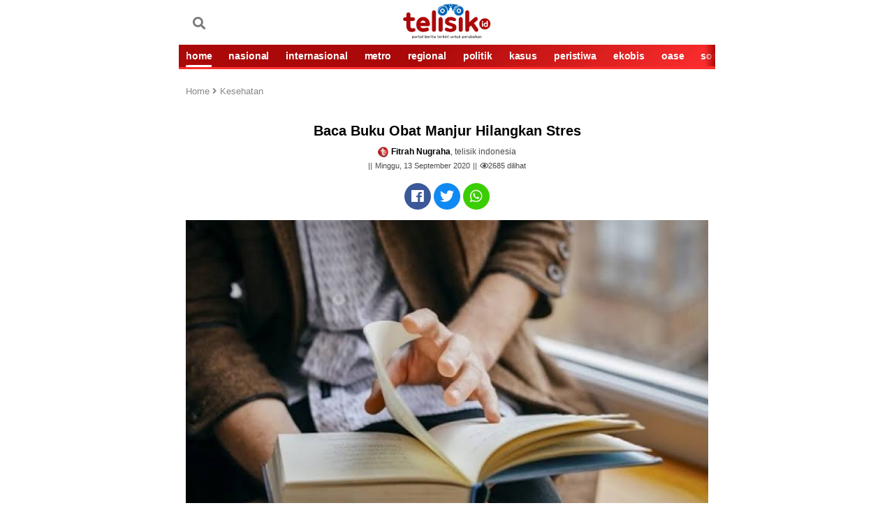

--- FILE ---
content_type: text/html; charset=UTF-8
request_url: https://telisik.id/news/baca-buku-obat-manjur-hilangkan-stres
body_size: 12444
content:
<!DOCTYPE html>
<html lang="id-ID">

<head>

        <title>Baca Buku Obat Manjur Hilangkan Stres - telisik.id</title>
     <link rel="dns-prefetch" href="//assets.telisik.id" />
<link rel="dns-prefetch" href="//media.telisik.id" />
<link rel="dns-prefetch" href="//telisik.id" />
<link rel="dns-prefetch" href="//fonts.googleapis.com" />
<link rel="dns-prefetch" href="//securepubads.g.doubleclick.net" />
<link rel="dns-prefetch" href="https://www.facebook.com/" />
<link rel="preconnect" href="https://www.googletagmanager.com" />
<link rel="preconnect" href="https://www.google-analytics.com" />
<link rel="alternate" type="application/rss+xml" href="https://telisik.id/feed/rss" />
     <meta name="description" content="Pasalnya, rasa stres ternyata bisa berkontribusi sebanyak 60 persen terhadap seluruh penyakit. Buktinya, stres bisa meningkatkan risiko terserang stroke selama 50 persen dan serangan jantung sebanyak 40 persen." />
     <meta name="keywords" content="" />
        <meta name="news_keywords" content=" " />
    <meta charset="utf-8">
    <meta http-equiv="X-UA-Compatible" content="IE=edge">
    <meta http-equiv="Content-Type" content="text/html; charset=UTF-8" />

    <meta name="viewport" content="width=device-width, initial-scale=1, user-scalable=yes">
    <meta name="apple-mobile-web-app-capable" content="yes">
    <meta name="google-play-app" content="app-id=com.telisik.indonesia">
    <link rel="canonical" href="https://telisik.id/news/baca-buku-obat-manjur-hilangkan-stres" />
    <link rel="apple-touch-icon" href="https://media.telisik.id/assets/img/iconmerah.png">
    <link rel="android-touch-icon" href="https://media.telisik.id/assets/img/iconmerah.png" />
    <link rel="icon" type="image/png" href="https://media.telisik.id/assets/img/iconmerah.png" sizes="32x32">
    <link rel="shortcut icon" href="https://media.telisik.id/assets/img/iconmerah.png">
    <meta name="twitter:card" content="summary_large_image" />
    <meta name="twitter:site" content="telisik.id" />
    <meta name="twitter:description" content="Pasalnya, rasa stres ternyata bisa berkontribusi sebanyak 60 persen terhadap seluruh penyakit. Buktinya, stres bisa meningkatkan risiko terserang stroke selama 50 persen dan serangan jantung sebanyak 40 persen." />
    <meta name="twitter:image:src" content="https://media.telisik.id/assets/img/news/2020/09/baca_buku_obat_manjur_hilangkan_stres.jpg?w=650" />
    <meta property="fb:pages" content="101575691244725" />
    <meta property="fb:app_id" content="403448640315424" />
    <meta property="article:author" content="Fitrah Nugraha" itemprop="author" />
    <meta property="article:publisher" content="https://www.facebook.com/idtelisik" />
    <meta property="article:published_time" content="2020-09-13T18:38:43+0800">
    <meta property="dable:item_id" content="6623">
    <meta property="og:site_name" content="telisik.id" />
    <meta property="og:title" content="Baca Buku Obat Manjur Hilangkan Stres" />
    <meta property="og:url" content="https://telisik.id/news/baca-buku-obat-manjur-hilangkan-stres" />
    <meta property="og:description" content="Pasalnya, rasa stres ternyata bisa berkontribusi sebanyak 60 persen terhadap seluruh penyakit. Buktinya, stres bisa meningkatkan risiko terserang stroke selama 50 persen dan serangan jantung sebanyak 40 persen.">
    <meta property="og:image" content="https://media.telisik.id/assets/img/news/2020/09/baca_buku_obat_manjur_hilangkan_stres.jpg"/> 
    <meta property="og:image:alt" content="Ilustrasi seseorang membaca buku. Foto: Repro google.com" /> 
    <meta property="article:section" content="Kesehatan">
    <meta property="og:type" content="article" />
    <meta name="robots" content="index, follow" />
    <meta name="robots" content="max-image-preview:large">
    <meta name="articletype" content="singlepage" />
    <meta name="createdate" content="2020-09-13T18:38:43+0800 " />
    <meta name="publishdate" content="2020-09-13T18:38:43+0800 " />
    <meta name="originalTitle" content="Baca Buku Obat Manjur Hilangkan Stres" />
    <meta name="description" content="Pasalnya, rasa stres ternyata bisa berkontribusi sebanyak 60 persen terhadap seluruh penyakit. Buktinya, stres bisa meningkatkan risiko terserang stroke selama 50 persen dan serangan jantung sebanyak 40 persen." />
    <meta name="contenttype" content="singlepagenews" />
    <meta name="platform" content="mobile" />
    <meta name="author" content="Fitrah Nugraha" />

    <link rel="stylesheet" type="text/css" href="https://assets.telisik.id/assets/mobile/css/style.css" />
    <!-- <link rel="stylesheet" href="https://assets.telisik.id/assets/fontawesome/css/all.min.css"> -->
    <script type="text/javascript" defer src="https://assets.telisik.id/assets/mobile/js/jquery-min.js"></script>
    <script type="text/javascript" src="https://assets.telisik.id/assets/mobile/js/lazysizes.min.js" async="true"></script>
   <!--  <script src="https://kit.fontawesome.com/e1a23421d1.js" crossorigin="anonymous"></script> -->
<link href="https://telisik.id/assets/vendor/fontawesome-free/css/all.min.css" rel="stylesheet" type="text/css">

    <script type="application/ld+json">
    	{
    		"@context": "http://schema.org",
    		"@type": "NewsArticle",
    		"headline": "Baca Buku Obat Manjur Hilangkan Stres",
                "image": "https://telisik.id/assets/img/news/2020/09/baca_buku_obat_manjur_hilangkan_stres.jpg?w=650",
                "datePublished": "2020-09-13T18:38:43+0800",
                "dateModified":  "2020-09-13T18:38:43+0800",
                "isAccessibleForFree": true
   
    	}
    	</script>
           

    <style>
        .blur-up {
            -webkit-filter: blur(5px);
            filter: blur(5px);
            transition: filter 400ms, -webkit-filter 400ms;
        }

        .blur-up.lazyloaded {
            -webkit-filter: blur(0);
            filter: blur(0);
        }

        .fade-box .lazyload,
        .fade-box .lazyloading {
            opacity: 0;
            transition: opacity 400ms;
        }

        .fade-box img.lazyloaded {
            opacity: 1;
        }

     .detail_text h2 {
    font-size: 12px;
}
.mgheader{display:none !important}
body {
    max-width: 768px;
    margin-left:auto;
    margin-right:auto;
}

    </style>

    <script type="text/javascript" defer src="https://assets.telisik.id/assets/mobile/js/jquery.oembed.js"></script>

    <meta name="site_name" content="news">
    <!-- s:banner taghead -->
    <!-- Google Tag Manager -->
    <script>
        (function(w, d, s, l, i) {
            w[l] = w[l] || [];
            w[l].push({
                'gtm.start': new Date().getTime(),
                event: 'gtm.js'
            });
            var f = d.getElementsByTagName(s)[0],
                j = d.createElement(s),
                dl = l != 'dataLayer' ? '&l=' + l : '';
            j.async = true;
            j.src =
                'https://www.googletagmanager.com/gtm.js?id=' + i + dl;
            f.parentNode.insertBefore(j, f);
        })(window, document, 'script', 'dataLayer', 'GTM-N279N46');
    </script>
    <!-- End Google Tag Manager -->

    <div id="fb-root"></div>
    <script async defer crossorigin="anonymous" src="https://connect.facebook.net/id_ID/sdk.js#xfbml=1&version=v4.0&appId=403448640315424&autoLogAppEvents=1"></script>

<!--Script dari Props -->


    <!-- Begin DFP tag -->
<script defer src="https://securepubads.g.doubleclick.net/tag/js/gpt.js"></script>
<script>
  window.googletag = window.googletag || {cmd: []};
  googletag.cmd.push(function() {
    googletag.defineSlot('/21899705185/telisikMobile_inArticle_', [[336, 280], [1, 1], [300, 250]], 'div-gpt-ad-1686583343936-0').addService(googletag.pubads());
    googletag.defineSlot('/21899705185/telisikdesktop_video', [1, 1], 'div-gpt-ad-1659022469482-0').addService(googletag.pubads());
    googletag.defineSlot('/21899705185/Telisik_BelowMenu', [[336, 280], [728, 90], [300, 250], [320, 100], [320, 50]], 'div-gpt-ad-1659612099458-0').addService(googletag.pubads());
     googletag.defineSlot('/21899705185/telisikMobile_aboveArticle_300x250', [[300, 250], [336, 280], [300, 600]], 'div-gpt-ad-1659024433102-0').addService(googletag.pubads());
    googletag.defineSlot('/21899705185/Telisik_BottomArticle', [[300, 250], [200, 200], [300, 50], [320, 100], [250, 250], [336, 280], [320, 50]], 'div-gpt-ad-1659356863064-0').addService(googletag.pubads());
    googletag.pubads().enableSingleRequest();
    googletag.pubads().collapseEmptyDivs();
    googletag.pubads().setCentering(true);
    googletag.enableServices();
  });

</script>

<script defer src="https://securepubads.g.doubleclick.net/tag/js/gpt.js"></script>
  <script>
    window.googletag = window.googletag || {cmd: []};
    var interstitialSlot;
    googletag.cmd.push(function() {
      interstitialSlot = googletag.defineOutOfPageSlot(
            '/98948493,21899705185/Telisik/Intersitital',
            googletag.enums.OutOfPageFormat.INTERSTITIAL);
        // Slot returns null if the page or device does not support interstitials.
        if (interstitialSlot) {
          interstitialSlot.addService(googletag.pubads());
          console.log("interstitial ad initialized");
        } else {
          console.log("interstitial ad not available, try emulating a mobile device")
        }
      googletag.pubads().enableSingleRequest();
      googletag.enableServices();
      googletag.display(interstitialSlot);
    });
  </script>

    <!-- Global site tag (gtag.js) - Google Analytics -->
<script defer src="https://www.googletagmanager.com/gtag/js?id=UA-126465143-3"></script>
<script>
  window.dataLayer = window.dataLayer || [];
  function gtag(){dataLayer.push(arguments);}
  gtag('js', new Date());

  gtag('config', 'UA-126465143-3');
</script>
    <!-- e:taghead -->


<link rel="amphtml" href="https://telisik.id/amp/detail/baca-buku-obat-manjur-hilangkan-stres">

<!-- script Anymind -->
<!-- <script type="application/javascript" src="//anymind360.com/js/12161/ats.js"></script>i-->
</head>


<body id="top">
    <!-- Google Tag Manager (noscript) -->
    <noscript><iframe src="https://www.googletagmanager.com/ns.html?id=GTM-N279N46" height="0" width="0" style="display:none;visibility:hidden"></iframe></noscript>
    <!-- End Google Tag Manager (noscript) -->

    <script>
        fbq('track', 'ViewContent');
    </script>
   <!--<div class="smartbanner_new"></div>-->

    <header>
        <!-- s:banner billboard -->
        <center>
            <div class="new_banner_reg_100 billboard">
                <div class="new_banner_reg_100_inner billboard-sticky" id="billboard-sticky">
                    <div class="new_banner_reg_100_trigger">
<div class="list__item banner clearfix">
                    <div class="banner__in">
                        <center>
                                                  </center>
                    </div>
                </div>

                    </div>
                </div>
            </div>
        </center> <!-- e:banner billboard -->

        <div class="header">
            <div class="header__top clearfix">
                <div class="logo pull-left">
                    <p>
                        <meta itemprop="logo" content="https://media.telisik.id/assets/img/logotelisik1.webp">
                        <a href="https://telisik.id/" class="gtm_logo_telisik"><img class="lazyload blur-up" src="[data-uri]" data-src="https://media.telisik.id/assets/img/logotelisik1.webp" alt="logo"></a>
                    </p>
                </div>
                <div class="menu pull-left clearfix">
                    
                    <a href="https://telisik.id/search" class="menu__graph pull-left"><span class="fas fa-search"></span></a>
                </div> 
                <div class="menu pull-right clearfix">
                    <a href="#" class="menu__icon pull-left gtm_buttonmenu_telisik">
                       
                    </a>
                    <div class="menu__block">
                        <div class="menu__block__search search">
                            <div class="menu__block__search__input search__input">
                                <form action="https://telisik.id/search/searchall" enctype="multipart/form-data" method="post" accept-charset="utf-8">
                                    <input type="text" placeholder="Search" name="query">
                                    <button type="submit" class="icon-search"></button>
                                </form>
                            </div>
                        </div>
                        <div class="scroll">
                            <nav class="menu__block__list">
                                <ul>
                                    <li><a href="https://telisik.id/"><i class="fas fa-home"></i> HOME</a></li>
                                    <li><a href="https://telisik.id/rubrik/nasional">NASIONAL</a></li>
                                    <li><a href="https://telisik.id/rubrik/metro">Metro</a></li>
                                    <li><a href="https://telisik.id/rubrik/peristiwa">PERISTIWA</a></li>
                                    <li><a href="https://telisik.id/rubrik/kasus">KASUS</a></li>
                                    <li><a href="https://telisik.id/rubrik/politik">POLITIK</a></li>
                                    <li><a href="https://telisik.id/rubrik/cerita">CERITA</a></li>
                                    <li><a href="https://telisik.id/rubrik/travel">TRAVEL</a></li>
                                    <li><a href="https://telisik.id/rubrik/opini">OPINI</a></li>
                                    <li><a href="https://telisik.id/rubrik/kolumnis">KOLUMNIS</a></li>
                                    <li><a href="https://telisik.id/rubrik/kesehatan">SEHAT</a></li>
                                    <li><a href="https://telisik.id/rubrik/foto">FOTO</a></li>
                                    <li><a href="https://telisik.id/rubrik/video">VIDEO</a></li>
                                    <li><a href="https://telisik.id/rubrik/infografis">INFOGRAFIS</a></li>
                                    <li><a href="https://telisik.id/index">INDEKS</a></li>
                                </ul>
                            </nav>

                            <!-- s:login -->
                            <div class="menu__block__user">


                                <div class="text-center">
                                    <a alt="" href="" class="btn to_reg">REGISTER</a>
                                    <a alt="" href="" class="btn active to_login">LOGIN</a>
                                </div>


                            </div>
                            <!-- e:login -->

                            <div class="text-center">
                                <div class="socmed clearfix">
                                    <p>IKUTI KAMI</p>
                                    <a href="https://www.facebook.com/idtelisik" class="fb gtm_button_facebook"><i class="icon-facebook"></i></a>
                                    <a href="https://twitter.com/telisik_id" class="tw gtm_button_twitter"><i class="icon-tweet"></i></a>
                                    <a href="https://instagram.com/telisikid" class="ig gtm_button_instagram"><i class="icon-instagram"></i></a>
                                </div>
                            </div>
                        </div>
                    </div>
                </div>
            </div>
            <div class="header__bottom">
                <div class="menu-slide scroll gtm_menuslidescroll_telisikindonesia">
                    <div class="scroll__wrap">

                        <a href="https://telisik.id/" class="active gtm_navbar_home">HOME</a>
                        <a href="https://telisik.id/rubrik/nasional" class=" gtm_navbar_nasional">NASIONAL</a>
                        <a href="https://telisik.id/rubrik/internasional" class=" gtm_navbar_internasional">INTERNASIONAL</a>
                        <a href="https://telisik.id/rubrik/metro" class=" gtm_navbar_metro">METRO</a>
                        <a href="https://telisik.id/rubrik/regional" class=" gtm_navbar_regional">REGIONAL</a>
                        <a href="https://telisik.id/rubrik/politik" class=" gtm_navbar_politik">POLITIK</a>
                        <a href="https://telisik.id/rubrik/kasus" class=" gtm_navbar_kasus">KASUS</a>
                        <a href="https://telisik.id/rubrik/peristiwa" class=" gtm_navbar_peristiwa">PERISTIWA</a>
                        <a href="https://telisik.id/rubrik/ekobis" class=" gtm_navbar_ekobis">EKOBIS</a>
                        <a href="https://telisik.id/rubrik/oase" class=" gtm_navbar_oase">OASE</a>
                        <a href="https://telisik.id/rubrik/sosok" class=" gtm_navbar_sosok">SOSOK</a>
                        <a href="https://telisik.id/rubrik/cerita" class=" gtm_navbar_cerita">CERITA</a>
                        <a href="https://telisik.id/rubrik/derita" class=" gtm_navbar_derita">DERITA</a>
                        <a href="https://telisik.id/rubrik/wisata" class=" gtm_navbar_wisata">WISATA</a>
                        <a href="https://telisik.id/rubrik/kuliner" class=" gtm_navbar_kuliner">KULINER</a>
                        <a href="https://telisik.id/rubrik/tips" class=" gtm_navbar_tips">TIPS</a>
                        <a href="https://telisik.id/rubrik/lifestyle" class=" gtm_navbar_lifestyle">LIFESTYLE</a>
                        <a href="https://telisik.id/rubrik/kesehatan" class=" gtm_navbar_sehat">KESEHATAN</a>
                        <a href="https://telisik.id/rubrik/olahraga" class=" gtm_navbar_olahraga">OLAHRAGA</a>
                        <a href="https://telisik.id/rubrik/edukasi" class=" gtm_navbar_edukasi">EDUKASI</a>
                        <a href="https://telisik.id/rubrik/kolumnis" class=" gtm_navbar_kolumnis">KOLUMNIS</a>
                        <a href="https://telisik.id/rubrik/opini" class=" gtm_navbar_opini">OPINI</a>
                        <a href="https://telisik.id/rubrik/foto" class=" gtm_navbar_topik">FOTO</a>
                        <a href="https://telisik.id/rubrik/video" class=" gtm_navbar_video">VIDEO</a>
                        <a href="https://telisik.id/rubrik/infografis" class=" gtm_navbar_infografis">INFOGRAFIS</a>
                        <a href="https://telisik.id/search" class=" gtm_navbar_indeks">INDEKS</a>

                    </div>
                </div>
            </div>
        </div>

        <div id="header_new"></div>
    
</header>


    <div class="bn_bar" id="breaking_news">

    </div>

    <main class="main">

        <article class="detail container">

            <div class="detail_text">
                <!-- s:banner staticbanner1 -->

                <div class="list__item banner clearfix">
                    <div class="banner__in">
                        <center>
                         <!-- /21899705185/Telisik_BelowMenu -->
<div id='div-gpt-ad-1659612099458-0' style='min-width: 300px; min-height: 50px;'>
  <script>
    googletag.cmd.push(function() { googletag.display('div-gpt-ad-1659612099458-0'); });
  </script>
</div>
                        </center>
                    </div>
                </div>
        
                <!-- e:banner staticbanner1 -->

                <!-- s: breadcumb -->
                <div class=" detail_text_breadcrumb gtm_breadcrumb_artikel">
                    <a href="https://telisik.id/">Home <i class="fas fa-angle-right"></i></a>
                    <a href="https://telisik.id/rubrik/Kesehatan">Kesehatan</a>
                </div>
                <!-- e: breadcumb -->

                <!-- s: headnews -->
                <div class="sub__top"></div>
                <h1 class="text-center">Baca Buku Obat Manjur Hilangkan Stres</h1>

                <div class="detail_box text-center mt10">
                    <div class="author"><img src="https://media.telisik.id/assets/mobile/img/favicon.png" class="avatar2"><strong>Fitrah Nugraha</strong>, telisik indonesia</div>
                    <div class="date">Minggu, 13 September 2020</div>
                    <div class="date"><i class="far fa-eye"></i><span id="view-count">0</span> dilihat</div>
                   <script>
  // Tambahkan event listener untuk mengirim permintaan Ajax
  document.addEventListener('DOMContentLoaded', function() {
    var xhr = new XMLHttpRequest();
    xhr.open('GET', 'https://telisik.id/artikel/increaseviews/6623', true);
    xhr.send();

    // Tambahkan event listener untuk menerima respon dari server
    xhr.onreadystatechange = function() {
      if (this.readyState === 4 && this.status === 200) {
        var viewCount = document.getElementById('view-count');
        viewCount.innerText = this.responseText;
      }
    };
  });
</script>

                    
                </div>
                <!-- e: headnews -->

                <!-- s: share top -->
                <div class="share">

                    <div class="share_detail clearfix text-center share-top">

                        <a href="#" class="fb gtm_share_top_facebook" onclick="popUp=window.open('https://www.facebook.com/sharer/sharer.php?u=https://telisik.id/news/baca-buku-obat-manjur-hilangkan-stres', 'popupwindow', 'scrollbars=yes,height=300,width=550');popUp.focus();return false" rel="nofollow" title="Baca Buku Obat Manjur Hilangkan Stres"><i class="fab fa-facebook"></i></a>
                        <a href="#" class="tw gtm_share_top_twitter" onclick="popUp=window.open('https://twitter.com/intent/tweet?text=Baca Buku Obat Manjur Hilangkan Stres&url=https://telisik.id/news/baca-buku-obat-manjur-hilangkan-stres&original_referer=https://telisik.id/news/baca-buku-obat-manjur-hilangkan-stres?utm_campaign=twitter&utm_medium=social&utm_source=twitter', 'popupwindow', 'scrollbars=yes,height=300,width=550');popUp.focus();return false" rel="nofollow" title="Baca Buku Obat Manjur Hilangkan Stres"><i class="fab fa-twitter"></i></a>
                        <a href="whatsapp://send?text=https://telisik.id/news/baca-buku-obat-manjur-hilangkan-stres?utm_campaign=whatsapp&utm_medium=social&utm_source=whatsapp" class="whatsap gtm_share_top_whatsapp"><i class="fab fa-whatsapp"></i></span></a>
                    </div>
                </div>
                <!-- e: share top -->
                                    <div class="picdetail">
                        <img class="lazyload blur-up" src="[data-uri]" data-src="https://media.telisik.id/assets/img/news/2020/09/baca_buku_obat_manjur_hilangkan_stres.jpg?w=360&q=90" alt="Baca Buku Obat Manjur Hilangkan Stres">
                        <div class="picdetail_desc mb20">
                            <span>Ilustrasi seseorang membaca buku. Foto: Repro google.com</span>
                        </div>
                    </div>                 <div class="detail_text quotesisip">

                    <p>
                        " Pasalnya, rasa stres ternyata bisa berkontribusi sebanyak 60 persen terhadap seluruh penyakit. Buktinya, stres bisa meningkatkan risiko terserang stroke selama 50 persen dan serangan jantung sebanyak 40 persen. "
                    </p>

                </div>

                <!-- s:banner inbetween -->

<div class="list__item banner clearfix">
                    <div class="banner__in">
                        <center>
                         <!-- /21899705185/telisikMobile_aboveArticle_300x250 -->
<div id='div-gpt-ad-1659024433102-0' style='min-width: 300px; min-height: 250px;'>
  <script>
    googletag.cmd.push(function() { googletag.display('div-gpt-ad-1659024433102-0'); });
  </script>
</div></center>
                    </div>
                </div>


                <!-- e:banner inbetween -->
                <div class="mt10" itemprop="articleBody">
                <img class="mb-2 text-center lazyload blur-up" src="[data-uri]" data-src="https://media.telisik.id/assets/img/ads/IMG-20210712-WA00241.jpg"><p>KENDARI, TELISIK.ID - Membaca buku diyakini tidak hanya dapat menambah wawasan dan mempertajam pikiran, tetapi juga mampu menghilangkan stres yang dialami seseorang.</p><p>Dilansir dari sehatq.com, salah satu manfaat membaca buku adalah meredakan stres. Sehingga membaca buku sangatlah baik untuk kesehatan yang berkelanjutan.</p><p>Pasalnya, rasa stres ternyata bisa berkontribusi sebanyak 60 persen terhadap seluruh penyakit. Buktinya, stres bisa meningkatkan risiko terserang stroke selama 50 persen dan serangan jantung sebanyak 40 persen.</p><p>Menurut sebuah penelitian dari University of Sussex, Inggris, membaca dapat menurunkan stres hingga 68 persen. Diketahui, mendengar musik dan jalan kaki, juga bisa meredakan stres, namun tidak seampuh membaca buku.</p><center><!-- /21899705185/telisikMobile_inArticle_ -->
<div id="div-gpt-ad-1686583343936-0" style="min-width: 300px; min-height: 250px;">
  <script>
    googletag.cmd.push(function() { googletag.display("div-gpt-ad-1686583343936-0"); });
  </script>
</div></center<div class="mb-2 text-center"></div><p>Para peneliti dari universitas itu membuktikan, orang yang membaca buku, setidaknya selama 6 menit, mengalami penurunan detak jantung maupun ketegangan otot.</p><p>Selain menghilangkan stres, dengan membaca buku seseorang juga bisa mendapatkan manfaat yang banyak.</p><p>Di antaranya adalah, pertama, memperkuat kesehatan otak. Di mana, aktivitas membaca buku, melibatkan jaringan dan sinyal rumit di dalam otak. Saat seseorang sudah bisa membaca dengan baik, maka jaringan-jaringan itu juga semakin menguat.</p><p>Dalam sebuah studi, para partisipan diminta untuk membaca novel, selama 9 hari penuh. Ternyata, setelah dilakukan pemeriksaan MRI pada otak, berhasil menunjukkan bahwa kinerja korteks somatosensor (bagian otak yang merespons sensasi fisik), meningkat.</p><blockquote><p><strong>Baca juga: </strong><a href="https://telisik.id/news/face-shield-efektif-cegah-penularan-covid-19-setelah-masker"><strong>Face Shield Efektif Cegah Penularan COVID-19 Setelah Masker</strong></a></p></blockquote><p>Kedua, meningkatkan empati. Penelitian membuktikan, orang-orang yang suka membaca buku fiksi, terutama yang memfokuskan jalan ceritanya pada seorang karakter, merasakan peningkatan kemampuan untuk memahami perasaan dan kepercayaan orang di sekitarnya.</p><p>Para peneliti menyebut hal ini sebagai “teori pikiran”, yakni kemampuan seseorang dalam membangun, menavigasi dan mempertahankan hubungan sosial dengan sekitarnya.</p><p>Namun, manfaat membaca buku yang satu ini, tidak akan bisa dirasakan dengan instan. Seseorang perlu membiasakan diri untuk membaca, dalam waktu jangka panjang, hingga akhirnya, kemampuan berempati mereka meningkat.</p><p>Ketiga, memperlambat penurunan kognitif. Seiring bertambahnya usia, tentu fungsi otak akan semakin menurun. Hal-hal mudah seperti mengingat nama orang, akan terasa sulit dilakukan.Berdasdarkan beberapa studi, membaca buku bermanfaat dalam memperlambat penurunan kognitif dan bahkan mencegahnya.</p><p>Bahkan, gangguan kognitif seperti Alzheimer, dapat dicegah. Pada 2013, sebuah studi yang dilakukan oleh peneliti di Rush University Medical Center, Amerika Serikat, menemukan bahwa membaca buku juga dapat memperlambat demensia.</p><p>Dalam studi itu dari 294 responden, mayoritas adalah orang-orang dewasa yang sudah berusia 89 tahun.</p><p>Keempat, membaca buku juga dapat meningkatkan kualitas tidur. Jika sebelum tidur Anda masih memiliki kebiasaan main handphone, ada baiknya kini mengganti gadget dengan buku. Penelitian membuktikan, membaca buku fisik (bukan dari gadget), mampu meningkatkan kualitas tidur. Bagaimana bisa?</p><p>Menurut dokter di Mayo Clinic, menciptakan ritual sebelum tidur, seperti membaca buku, dapat memudahkan transisi tubuh, dari kondisi terjaga menjadi mengantuk.</p><blockquote><p><strong>Baca juga: </strong><a href="https://telisik.id/news/begini-persentasi-penularan-covid-19-jika-tak-pakai-masker"><strong>Begini Persentasi Penularan COVID-19 Jika Tak Pakai Masker</strong></a></p></blockquote><p>Dibandingkan dengan bermain handphone sebelum tidur, lebih baik Anda membaca buku saja. Sebab, main handphone sambil menunggu ngantuk, bisa mengurangi durasi tidur dan menurunkan kualitas tidur.</p><p>Kelima, meningkatkan kecerdasan. Banyak sekali kutipan atau kata-kata mutiara yang menyarankan masyarakat membaca, agar lebih pandai dan jendela dunia pun terbuka. Saran tersebut benar adanya. Banyak studi yang membuktikan bahwa membaca, bisa membantu Anda, menambah daftar kosakata yang dikuasai.</p><p>Lebih dari itu, penelitian lainnya menunjukkan, orang yang memiliki kemampuan baca yang baik sejak dini, berpotensi menjadi lebih pandai saat sudah dewasa. Studi tahun 2014 juga membuktikan, anak-anak yang sudah bisa membaca buku sejak 7 tahun, mendapatkan nilai yang lebih tinggi saat tes IQ, di kemudian hari.</p><p>Keenam, meredakan gejala depresi. Bahwa, para pengidap gangguan mental depresi, terkadang merasa terisolasi dan “terpisah” dari orang lain. Ternyata, manfaat membaca buku, bisa meredakan gejala depresi yang mereka rasakan tersebut.</p><p>Terutama buku-buku novel fiksi, yang membuat pembacanya “menyelam” ke dalam dunia imajinasi. Hal ini dipercaya bisa membantu pengidap depresi menciptakan strategi tertentu dalam mengalahkan depresi.</p><p>Itulah sebabnya Layanan Kesehatan Nasional (NHS) Inggris, memulai program bernama Reading Well. Melalui program ini, ahli medis akan merekomendasikan jenis buku, untuk mengobati beberapa kondisi medis tertentu.</p><p>Terakhir adalah mampu meningkatkan harapan hidup. Walau sulit dipercaya, faktanya ada sebuah studi yang dilakukan selama 12 tahun, yang membuktikan bahwa salah satu manfaat membaca buku adalah membuat panjang umur. Tidak main-main, studi ini diikuti oleh lebih dari 3000 responden dewasa.</p><p>Hasilnya, mereka yang hobi membaca buku, hidup 2 tahun lebih lama, dibandingkan yang tidak membaca buku maupun majalah sama sekali. Studi ini juga menyimpulkan, membaca buku selama 3 setengah jam setiap minggu, 23 persen lebih mungkin untuk panjang umur.</p><p>Reporter: Fitrah Nugraha</p><p>Editor: Kardin</p><!-- /21899705185/telisikdesktop_video -->
<div id='div-gpt-ad-1659022469482-0'>
  <script>
    googletag.cmd.push(function() { googletag.display('div-gpt-ad-1659022469482-0'); });
  </script>
</div>
<!-- <script defer id="AV60a621fcc35ff32bae13b265" type="text/javascript" src="https://tg1.playstream.media/api/adserver/spt?AV_TAGID=60a621fcc35ff32bae13b265&AV_PUBLISHERID=60a620950533bc378f56321e"></script> -->
<!-- /21899705185/Telisik_BottomArticle -->
<div id='div-gpt-ad-1659356863064-0' style='min-width: 200px; min-height: 50px;'>
  <script>
    googletag.cmd.push(function() { googletag.display('div-gpt-ad-1659356863064-0'); });
  </script>
</div>
</div>

<!-- /21899705185/telisikMobile_belowArticle_336x280 -->
                <div class="tag">
                    <span>TAG:</span>
                                    </div> 
                <!-- s:banner newstag -->
                   
              

<!-- Begin Dable Bottom / For inquiries, visit http://dable.io/id -->
<!-- End Bottom / For inquiries, visit http://dable.io/id -->


 <!-- ads macaw -->
               
                <!-- end macaw -->
                <!-- e:banner newstag -->
                <div class="share_detail clearfix text-center share-bottom">
                    <span>SHARE :</span>
                    <a href="#" class="fb gtm_share_top_facebook" data-url="https://telisik.id/news/baca-buku-obat-manjur-hilangkan-stres" data-title="Baca Buku Obat Manjur Hilangkan Stres" data-image="https://telisik.id/assets/img/news/2020/09/baca_buku_obat_manjur_hilangkan_stres.jpg" data-desc="Pasalnya, rasa stres ternyata bisa berkontribusi sebanyak 60 persen terhadap seluruh penyakit. Buktinya, stres bisa meningkatkan risiko terserang stroke selama 50 persen dan serangan jantung sebanyak 40 persen."><i class="fab fa-facebook"></i></a>
                    <a href="#" class="tw gtm_share_top_twitter" data-url="https://telisik.id/news/baca-buku-obat-manjur-hilangkan-stres?utm_campaign=twitter&utm_medium=social&utm_source=twitter" data-title="Baca Buku Obat Manjur Hilangkan Stres" data-image="https://telisik.id/assets/img/news/2020/09/baca_buku_obat_manjur_hilangkan_stres.jpg" data-desc="Pasalnya, rasa stres ternyata bisa berkontribusi sebanyak 60 persen terhadap seluruh penyakit. Buktinya, stres bisa meningkatkan risiko terserang stroke selama 50 persen dan serangan jantung sebanyak 40 persen."><i class="fab fa-twitter"></i></a>
                    <a href="#" class="whatsap gtm_share_top_whatsapp" data-url="https://telisik.id/news/baca-buku-obat-manjur-hilangkan-stres?utm_campaign=whatsapp&utm_medium=social&utm_source=whatsapp" data-title="Baca Buku Obat Manjur Hilangkan Stres" data-image="https://telisik.id/assets/img/news/2020/09/baca_buku_obat_manjur_hilangkan_stres.jpg" data-desc="Pasalnya, rasa stres ternyata bisa berkontribusi sebanyak 60 persen terhadap seluruh penyakit. Buktinya, stres bisa meningkatkan risiko terserang stroke selama 50 persen dan serangan jantung sebanyak 40 persen."><i class="fab fa-whatsapp"></i></a>
                    <a href="#" class="line gtm_share_top_line" data-url="https://telisik.id/news/baca-buku-obat-manjur-hilangkan-stres?utm_campaign=line&utm_medium=social&utm_source=kurio?utm_campaign=kurio&utm_medium=partnership&utm_source=line" data-title="Baca Buku Obat Manjur Hilangkan Stres" data-image="https://telisik.id/assets/img/news/2020/09/baca_buku_obat_manjur_hilangkan_stres.jpg" data-desc="Pasalnya, rasa stres ternyata bisa berkontribusi sebanyak 60 persen terhadap seluruh penyakit. Buktinya, stres bisa meningkatkan risiko terserang stroke selama 50 persen dan serangan jantung sebanyak 40 persen."><i class="fab fa-line"></i></a>
                </div>

            </div>
                  

            <!-- S: KOMENTAR -->

            <div class="fb-comments komentar_box gtm_text_komentar mb20" data-href="https://telisik.id/news/baca-buku-obat-manjur-hilangkan-stres" data-width="" data-numposts="10"></div>

            </div>

            <!-- E: KOMENTAR -->

            <!-- s:banner staticbanner2 -->
            <div class="list__item banner clearfix">
                <div class="banner__in">
                    <center>
<script defer src="https://pagead2.googlesyndication.com/pagead/js/adsbygoogle.js?client=ca-pub-2950038274638258"
     crossorigin="anonymous"></script>
<!-- static_banner -->
<ins class="adsbygoogle"
     style="display:block"
     data-ad-client="ca-pub-2950038274638258"
     data-ad-slot="4509901822"
     data-ad-format="auto"
     data-full-width-responsive="true"></ins>
<script>
     (adsbygoogle = window.adsbygoogle || []).push({});
</script>
                    </center>
                </div>
            </div>
            <!-- e:banner staticbanner2 -->

            <!-- S: ARTIKEL TERKAIT -->
            <div class="list gtm_berita_terkait">
                <div class="title title--br mt20">Artikel Terkait</div>
 
                                

                    <article class="list__item clearfix">
                        <a href="https://telisik.id/news/7-manfaat-telur-bagi-kesehatan-keluarga-anda" class="list__item__photo box_img pull-left">
                            <picture class="img_con lqd">
                                                                <img src="https://media.telisik.id/assets/img/news/2021/07/7_manfaat_telur_bagi_kesehatan_keluarga_anda.jpg" alt="7 Manfaat Telur Bagi Kesehatan Keluarga Anda">
                            </picture>
                        </a>
                        <div class="list__item__desc pull-left">
                            <span class="sub__top"></span>
                            <h4><a href="https://telisik.id/news/7-manfaat-telur-bagi-kesehatan-keluarga-anda">7 Manfaat Telur Bagi Kesehatan Keluarga Anda</a></h4>
                            <span class="sub">Kesehatan</span>
                            <span class="date">Minggu, 04 Juli 2021</span>
                        </div>
                    </article>
                                

                    <article class="list__item clearfix">
                        <a href="https://telisik.id/news/mengenal-depresi-perinatal-yang-sering-diabaikan-sebelum-dan-sesudah-ibu-lahiran" class="list__item__photo box_img pull-left">
                            <picture class="img_con lqd">
                                                                <img src="https://media.telisik.id/assets/img/news/2022/05/mengenal_depresi_perinatal_yang_sering_diabaikan_sebelum_dan_sesudah_ibu_lahiran.jpeg" alt="Mengenal Depresi Perinatal yang Sering Diabaikan Sebelum dan Sesudah Ibu Lahiran">
                            </picture>
                        </a>
                        <div class="list__item__desc pull-left">
                            <span class="sub__top"></span>
                            <h4><a href="https://telisik.id/news/mengenal-depresi-perinatal-yang-sering-diabaikan-sebelum-dan-sesudah-ibu-lahiran">Mengenal Depresi Perinatal yang Sering Diabaikan Sebelum dan Sesudah Ibu Lahiran</a></h4>
                            <span class="sub">Kesehatan</span>
                            <span class="date">Rabu, 11 Mei 2022</span>
                        </div>
                    </article>
                                

                    <article class="list__item clearfix">
                        <a href="https://telisik.id/news/teripang-emas-yang-kaya-manfaat-bisa-mencegah-kanker" class="list__item__photo box_img pull-left">
                            <picture class="img_con lqd">
                                                                <img src="https://media.telisik.id/assets/img/news/2021/09/teripang_emas_yang_kaya_manfaat_bisa_mencegah_kanker.jpeg" alt="Teripang Emas yang Kaya Manfaat, Bisa Mencegah Kanker">
                            </picture>
                        </a>
                        <div class="list__item__desc pull-left">
                            <span class="sub__top"></span>
                            <h4><a href="https://telisik.id/news/teripang-emas-yang-kaya-manfaat-bisa-mencegah-kanker">Teripang Emas yang Kaya Manfaat, Bisa Mencegah Kanker</a></h4>
                            <span class="sub">Kesehatan</span>
                            <span class="date">Rabu, 01 September 2021</span>
                        </div>
                    </article>
                                <!-- s:banner nativeartikelterkait -->
               <script defer src="https://pagead2.googlesyndication.com/pagead/js/adsbygoogle.js?client=ca-pub-2950038274638258"
     crossorigin="anonymous"></script>
<ins class="adsbygoogle"
     style="display:block"
     data-ad-format="autorelaxed"
     data-ad-client="ca-pub-2950038274638258"
     data-ad-slot="3216676110"></ins>
<script>
     (adsbygoogle = window.adsbygoogle || []).push({});
</script>
            <!-- e:banner nativeartikelterkait -->
            

                    <article class="list__item clearfix">
                        <a href="https://telisik.id/news/alternatif-puaskan-suami-saat-istri-datang-bulan" class="list__item__photo box_img pull-left">
                            <picture class="img_con lqd">
                                                                <img src="https://media.telisik.id/assets/img/news/2023/04/alternatif_puaskan_suami_saat_istri_datang_bulan.jpg" alt="Alternatif Puaskan Suami Saat Istri Datang Bulan">
                            </picture>
                        </a>
                        <div class="list__item__desc pull-left">
                            <span class="sub__top"></span>
                            <h3><a href="https://telisik.id/news/alternatif-puaskan-suami-saat-istri-datang-bulan">Alternatif Puaskan Suami Saat Istri Datang Bulan</a></h3>
                            <span class="sub">Kesehatan</span>
                            <span class="date">Minggu, 02 April 2023</span>
                        </div>
                    </article>
                

                    <article class="list__item clearfix">
                        <a href="https://telisik.id/news/5-kebiasaan-ini-bikin-kamu-awet-muda" class="list__item__photo box_img pull-left">
                            <picture class="img_con lqd">
                                                                <img src="https://media.telisik.id/assets/img/news/2024/05/5_kebiasaan_ini_bikin_kamu_awet_muda.jpg" alt="5 Kebiasaan Ini Bikin Kamu Awet Muda">
                            </picture>
                        </a>
                        <div class="list__item__desc pull-left">
                            <span class="sub__top"></span>
                            <h3><a href="https://telisik.id/news/5-kebiasaan-ini-bikin-kamu-awet-muda">5 Kebiasaan Ini Bikin Kamu Awet Muda</a></h3>
                            <span class="sub">Kesehatan</span>
                            <span class="date">Rabu, 08 Mei 2024</span>
                        </div>
                    </article>
                

                    <article class="list__item clearfix">
                        <a href="https://telisik.id/news/ini-segudang-manfaat-habbatussauda" class="list__item__photo box_img pull-left">
                            <picture class="img_con lqd">
                                                                <img src="https://media.telisik.id/assets/img/news/2023/06/ini_segudang_manfaat_habbatussauda.jpeg" alt="Ini Segudang Manfaat Habbatussauda">
                            </picture>
                        </a>
                        <div class="list__item__desc pull-left">
                            <span class="sub__top"></span>
                            <h3><a href="https://telisik.id/news/ini-segudang-manfaat-habbatussauda">Ini Segudang Manfaat Habbatussauda</a></h3>
                            <span class="sub">Kesehatan</span>
                            <span class="date">Minggu, 18 Juni 2023</span>
                        </div>
                    </article>
                
            </div>
            <!-- E: ARTIKEL TERKAIT -->

            <!-- s:banner staticbanner3 -->
            <div class="list__item banner clearfix">
                <div class="banner__in">
                    <center>

                    </center>
                </div>
            </div>
            <!-- e:banner staticbanner3 -->

            <!-- S: BACA JUGA -->
            <article class="list-scroll grey full gtm_baca_juga">
                <div class="title title--br">Baca Juga</div>
                <div class="scroll">
                    <div class="scroll__wrap clearfix">


                                                    <div class="list-scroll__item">
                                <a href="https://telisik.id/news/wamen-transmigrasi-viva-yoga-dukung-pemkab-muna-bangun-pabrik-pakan-ternak-dan-program-jagung">
                                    <span class="list-scroll__item__photo ratio16_9 box_img">
                                        <picture class="img_con">
                                                                                        <img class="lazyload blur-up width100" src="[data-uri]" data-src="https://media.telisik.id/assets/img/news/2026/01/wamen_transmigrasi_viva_yoga_dukung_pemkab_muna_bangun_pabrik_pakan_ternak_dan_program_jagung.jpg" width="300px" height="90" alt="Wamen Transmigrasi Viva Yoga Dukung Pemkab Muna Bangun Pabrik Pakan Ternak dan Program Jagung">
                                        </picture>


                                    </span>
                                    <p>Wamen Transmigrasi Viva Yoga Dukung Pemkab Muna Bangun Pabrik Pakan Ternak dan Program Jagung</p>
                                </a>
                            </div>
                                                    <div class="list-scroll__item">
                                <a href="https://telisik.id/news/membaca-isra-miraj-di-era-digital">
                                    <span class="list-scroll__item__photo ratio16_9 box_img">
                                        <picture class="img_con">
                                                                                        <img class="lazyload blur-up width100" src="[data-uri]" data-src="https://media.telisik.id/assets/img/news/2026/01/membaca_isra_miraj_di_era_digital.jpg" width="300px" height="90" alt="Membaca Isra Miraj di Era Digital">
                                        </picture>


                                    </span>
                                    <p>Membaca Isra Miraj di Era Digital</p>
                                </a>
                            </div>
                                                    <div class="list-scroll__item">
                                <a href="https://telisik.id/news/rekrutmen-sipss-polri-2026-kembali-dibuka-ini-jurusan-paling-berpotensi-dan-syarat-lengkapnya">
                                    <span class="list-scroll__item__photo ratio16_9 box_img">
                                        <picture class="img_con">
                                                                                        <img class="lazyload blur-up width100" src="[data-uri]" data-src="https://media.telisik.id/assets/img/news/2026/01/rekrutmen_sipss_polri_2026_kembali_dibuka_ini_jurusan_paling_berpotensi_dan_syarat_lengkapnya.jpg" width="300px" height="90" alt="Rekrutmen SIPSS Polri 2026 Kembali Dibuka, Ini Jurusan Paling Berpotensi dan Syarat Lengkapnya">
                                        </picture>


                                    </span>
                                    <p>Rekrutmen SIPSS Polri 2026 Kembali Dibuka, Ini Jurusan Paling Berpotensi dan Syarat Lengkapnya</p>
                                </a>
                            </div>
                                                    <div class="list-scroll__item">
                                <a href="https://telisik.id/news/cek-pencairan-bansos-pkh-dan-bpnt-2026-tahap-i-ini-cara-akses-nama-penerima-lewat-hp">
                                    <span class="list-scroll__item__photo ratio16_9 box_img">
                                        <picture class="img_con">
                                                                                        <img class="lazyload blur-up width100" src="[data-uri]" data-src="https://media.telisik.id/assets/img/news/2026/01/cek_pencairan_bansos_pkh_dan_bpnt_2026_tahap_i_ini_cara_akses_nama_penerima_lewat_hp.jpg" width="300px" height="90" alt="Cek Pencairan Bansos PKH dan BPNT 2026 Tahap I, Ini Cara Akses Nama Penerima Lewat HP">
                                        </picture>


                                    </span>
                                    <p>Cek Pencairan Bansos PKH dan BPNT 2026 Tahap I, Ini Cara Akses Nama Penerima Lewat HP</p>
                                </a>
                            </div>
                                                    <div class="list-scroll__item">
                                <a href="https://telisik.id/news/rekrutmen-pppk-kemenham-2026-masih-terbuka-ini-daftar-lengkap-formasi-dan-lokasi-penempatan">
                                    <span class="list-scroll__item__photo ratio16_9 box_img">
                                        <picture class="img_con">
                                                                                        <img class="lazyload blur-up width100" src="[data-uri]" data-src="https://media.telisik.id/assets/img/news/2026/01/rekrutmen_pppk_kemenham_2026_masih_terbuka_ini_daftar_lengkap_formasi_dan_lokasi_penempatan.jpg" width="300px" height="90" alt="Rekrutmen PPPK Kemenham 2026 Masih Terbuka, Ini Daftar Lengkap Formasi dan Lokasi Penempatan">
                                        </picture>


                                    </span>
                                    <p>Rekrutmen PPPK Kemenham 2026 Masih Terbuka, Ini Daftar Lengkap Formasi dan Lokasi Penempatan</p>
                                </a>
                            </div>
                                                    <div class="list-scroll__item">
                                <a href="https://telisik.id/news/hikmah-mendalam-di-balik-perjalanan-isra-miraj-nabi-muhammad-saw">
                                    <span class="list-scroll__item__photo ratio16_9 box_img">
                                        <picture class="img_con">
                                                                                        <img class="lazyload blur-up width100" src="[data-uri]" data-src="https://media.telisik.id/assets/img/news/2026/01/hikmah_mendalam_di_balik_perjalanan_isra_miraj_nabi_muhammad_saw.jpg" width="300px" height="90" alt="Hikmah Mendalam di Balik Perjalanan Isra Mi'raj Nabi Muhammad SAW">
                                        </picture>


                                    </span>
                                    <p>Hikmah Mendalam di Balik Perjalanan Isra Mi'raj Nabi Muhammad SAW</p>
                                </a>
                            </div>
                                                    <div class="list-scroll__item">
                                <a href="https://telisik.id/news/peluang-usaha-makanan-sehat-rumahan-mudah-ditemukan-bahannya">
                                    <span class="list-scroll__item__photo ratio16_9 box_img">
                                        <picture class="img_con">
                                                                                        <img class="lazyload blur-up width100" src="[data-uri]" data-src="https://media.telisik.id/assets/img/news/2026/01/peluang_usaha_makanan_sehat_rumahan_mudah_ditemukan_bahannya.jpg" width="300px" height="90" alt="Peluang Usaha: Makanan Sehat Rumahan Mudah Ditemukan Bahannya">
                                        </picture>


                                    </span>
                                    <p>Peluang Usaha: Makanan Sehat Rumahan Mudah Ditemukan Bahannya</p>
                                </a>
                            </div>
                                                    <div class="list-scroll__item">
                                <a href="https://telisik.id/news/daftar-makanan-favorit-nabi-muhammad-saw-yang-masih-dikonsumsi-hingga-kini">
                                    <span class="list-scroll__item__photo ratio16_9 box_img">
                                        <picture class="img_con">
                                                                                        <img class="lazyload blur-up width100" src="[data-uri]" data-src="https://media.telisik.id/assets/img/news/2026/01/daftar_makanan_favorit_nabi_muhammad_saw_yang_masih_dikonsumsi_hingga_kini.jpg" width="300px" height="90" alt="Daftar Makanan Favorit Nabi Muhammad SAW yang Masih Dikonsumsi hingga Kini">
                                        </picture>


                                    </span>
                                    <p>Daftar Makanan Favorit Nabi Muhammad SAW yang Masih Dikonsumsi hingga Kini</p>
                                </a>
                            </div>
                                                    <div class="list-scroll__item">
                                <a href="https://telisik.id/news/sman-10-kendari-terus-berbenah-target-sejajar-dengan-sekolah-unggulan-dan-lolos-ptn">
                                    <span class="list-scroll__item__photo ratio16_9 box_img">
                                        <picture class="img_con">
                                                                                        <img class="lazyload blur-up width100" src="[data-uri]" data-src="https://media.telisik.id/assets/img/news/2026/01/sman_10_kendari_terus_berbenah_target_sejajar_dengan_sekolah_unggulan_dan_lolos_ptn.jpg" width="300px" height="90" alt="SMAN 10 Kendari Terus Berbenah, Target Sejajar dengan Sekolah Unggulan dan Lolos PTN">
                                        </picture>


                                    </span>
                                    <p>SMAN 10 Kendari Terus Berbenah, Target Sejajar dengan Sekolah Unggulan dan Lolos PTN</p>
                                </a>
                            </div>
                                                    <div class="list-scroll__item">
                                <a href="https://telisik.id/news/usut-penyebab-kebakaran-pasar-wakuru-polres-muna-libatkan-labfor-makassar">
                                    <span class="list-scroll__item__photo ratio16_9 box_img">
                                        <picture class="img_con">
                                                                                        <img class="lazyload blur-up width100" src="[data-uri]" data-src="https://media.telisik.id/assets/img/news/2026/01/usut_penyebab_kebakaran_pasar_wakuru_polres_muna_libatkan_labfor_makassar.webp" width="300px" height="90" alt="Usut Penyebab Kebakaran Pasar Wakuru, Polres Muna Libatkan Labfor Makassar">
                                        </picture>


                                    </span>
                                    <p>Usut Penyebab Kebakaran Pasar Wakuru, Polres Muna Libatkan Labfor Makassar</p>
                                </a>
                            </div>
                        
                        <!-- s:banner nativebacajuga -->
                    </div>
                </div>
            </article>
            <!-- E: BACA JUGA -->

            <!-- s:banner staticbanner4 -->
            <div class="list__item banner clearfix">
                <div class="banner__in">
                </div>
            </div>
            <!-- e:banner staticbanner4 -->

        </article>

    </main>
    <footer>
    <div class="footer" style="padding-bottom: 50px;">
        <div class="footer__menu logo clearfix text-center">
            <a href=""><img src="https://media.telisik.id/assets/img/logo_baru.png" alt=""></a>
        </div>

        <div class="socmed clearfix text-center">
            <a href="https://www.facebook.com/idtelisik" class="fb gtm_button_facebook"><i class="fab fa-facebook"></i></a>
            <a href="https://twitter.com/telisik_id" class="tw gtm_button_twitter"><i class="fab fa-twitter-square"></i></a>
            <a href="https://instagram.com/telisik.id" class="ig gtm_button_instagram"><i class="fab fa-instagram"></i></i></a>
        </div>
        <div class="footer__about text-center">


            <div class="pdlr15">

                <a href="https://telisik.id/page/detail/tentang-kami" class="gtm_tentangkami">Tentang Kami</a>
                |
                 <a href="https://telisik.id/page/detail/visi-misi" class="gtm_visimisi">Visi Misi</a>
                |

                <a href="https://telisik.id/page/detail/redaksi" class="gtm_redaksi">Redaksi</a>
                |

                <a href="https://telisik.id/page/detail/pedoman-media-siber" class="gtm_pedomanmediasiber">Pedoman
                    Media Siber</a>
                |
                 <a href="https://telisik.id/page/detail/kode-etik-jurnalistik" class="gtm_kej">KEJ</a>
                |

                <a href="https://telisik.id/page/detail/sop-jurnalis" class="gtm_sop">SOP Jurnalis</a>
                |
                <a href="https://telisik.id/page/detail/kode-perilaku" class="gtm_kp">Kode Perilaku</a>
                |
                 <a href="https://telisik.id/page/detail/pedoman-pemberitaan-ramah-anak" class="gtm_kp">Pemberitaan Ramah Anak</a>
                |

                <a href="https://telisik.id/page/detail/disclaimer" class="gtm_disclaimer">Disclaimer</a>
            </div>
            <p>&copy; 2019 Telisik Indonesia</p>
            <p> Hak Cipta Dilindungi Undang-Undang</p>
        </div>
    </div>
    <a href="#top" class="backtop anchor gtm_button_scrolltotop"><i class="fas fa-angle-up"></i></a>

    <!-- s:banner stickystaticbanner -->
    <div class="footer_banner">
        <center>
      
        </center>
    </div><!-- e:banner stickystaticbanner -->

    <script type="text/javascript">
        function SMClose() {
            $(".smartbanner_new").remove();
        }

        function otpClose() {
            var elem = document.getElementById('banner_otp');
            elem.parentNode.removeChild(elem);
            return false;
        }

        function footerClose() {
            var elem = document.getElementById('footer_banner');
            elem.parentNode.removeChild(elem);
            return false;
        }

        function stoClose() {
            var elem = document.getElementById('sto_banner');
            elem.parentNode.removeChild(elem);
            return false;
        }

        function billClose() {
            var elem = document.getElementById('banner_bill');
            elem.parentNode.removeChild(elem);
            return false;
        }

        setTimeout(function() {
            $('#banner_otp').remove();
        }, 10000);
    </script>

    <script defer type="text/javascript" src="https://assets.telisik.id/assets/mobile/js/jquery.async-widget.js"></script>
</footer>

<script defer type="text/javascript" src="https://assets.telisik.id/assets/mobile/js/refresh.js"></script>
<script defer type="text/javascript" src="https://assets.telisik.id/assets/mobile/js/custom.js"></script>

<script defer type="text/javascript" src="https://assets.telisik.id/assets/mobile/js/topbanner.js"></script>
<script defer type="text/javascript" src="https://assets.telisik.id/assets/mobile/js/ads.js"></script>
<script defer type="text/javascript" src="https://assets.telisik.id/assets/js/popup1.js"></script>

<!-- s: untuk keperluan link menuju ke div -->
<script>
    $(function() {
        // get hash value
        var hash = window.location.hash;
        if (hash != '') {
            // now scroll to element with that id
            $('html, body').animate({
                scrollTop: ($(hash).offset().top - 20)
            });
        }
    });
</script>
<!-- e: untuk keperluan link menuju ke div -->
<!--<script src="https://telisik.id/assets/mobile/js/controller.js" id="js_controller"></script>-->
<!--<script type="text/javascript" src="https://telisik.id/assets/mobile/js/ads.controller.js"></script>-->

<!--s:banner tagfoot-->
<!--e:banner tagfoot-->

<div class="r_content" style="display: none;"></div>

<!-- Histats.com  START  (aync)-->
<script type="text/javascript">var _Hasync= _Hasync|| [];
_Hasync.push(['Histats.start', '1,4329427,4,0,0,0,00010000']);
_Hasync.push(['Histats.fasi', '1']);
_Hasync.push(['Histats.track_hits', '']);
(function() {
var hs = document.createElement('script'); hs.type = 'text/javascript'; hs.async = true;
hs.src = ('//s10.histats.com/js15_as.js');
(document.getElementsByTagName('head')[0] || document.getElementsByTagName('body')[0]).appendChild(hs);
})();</script>
<noscript><a href="/" target="_blank"><img  src="//sstatic1.histats.com/0.gif?4329427&101" alt="" border="0"></a></noscript>
<!-- Histats.com  END  -->



<script defer src="https://static.cloudflareinsights.com/beacon.min.js/vcd15cbe7772f49c399c6a5babf22c1241717689176015" integrity="sha512-ZpsOmlRQV6y907TI0dKBHq9Md29nnaEIPlkf84rnaERnq6zvWvPUqr2ft8M1aS28oN72PdrCzSjY4U6VaAw1EQ==" data-cf-beacon='{"version":"2024.11.0","token":"6fd1f3c6e3794369b89e9c09c04b7c3a","r":1,"server_timing":{"name":{"cfCacheStatus":true,"cfEdge":true,"cfExtPri":true,"cfL4":true,"cfOrigin":true,"cfSpeedBrain":true},"location_startswith":null}}' crossorigin="anonymous"></script>
</body>

</html>
<!--replaced-->


--- FILE ---
content_type: text/html; charset=utf-8
request_url: https://www.google.com/recaptcha/api2/aframe
body_size: 268
content:
<!DOCTYPE HTML><html><head><meta http-equiv="content-type" content="text/html; charset=UTF-8"></head><body><script nonce="96C63DKbfKDROnWsuh4EVw">/** Anti-fraud and anti-abuse applications only. See google.com/recaptcha */ try{var clients={'sodar':'https://pagead2.googlesyndication.com/pagead/sodar?'};window.addEventListener("message",function(a){try{if(a.source===window.parent){var b=JSON.parse(a.data);var c=clients[b['id']];if(c){var d=document.createElement('img');d.src=c+b['params']+'&rc='+(localStorage.getItem("rc::a")?sessionStorage.getItem("rc::b"):"");window.document.body.appendChild(d);sessionStorage.setItem("rc::e",parseInt(sessionStorage.getItem("rc::e")||0)+1);localStorage.setItem("rc::h",'1769247586597');}}}catch(b){}});window.parent.postMessage("_grecaptcha_ready", "*");}catch(b){}</script></body></html>

--- FILE ---
content_type: application/javascript; charset=utf-8
request_url: https://fundingchoicesmessages.google.com/f/AGSKWxWNg3Fe4PWiEoyaw7FDGdJyZAqvdz1wgYPRjko0GV45udirSrAu_TJcsRvhGU93K6H2Hw7IepQy_MYy6sfJ9gpuad-FdA_mnbhMhawmTETHOp2cuzHaeTz4wLJsp-nl9Mo0UGTugV6UGQzVmk0FaU3LhNHtUBZds-YpAY5Whi3B0nhuxWGkTOpjmiJ8/_/ads/video_/ads728adn2./ad/integral-/adgallery1./adGet.
body_size: -1289
content:
window['5a7d52e7-c2bb-4797-8af0-9ef098993347'] = true;